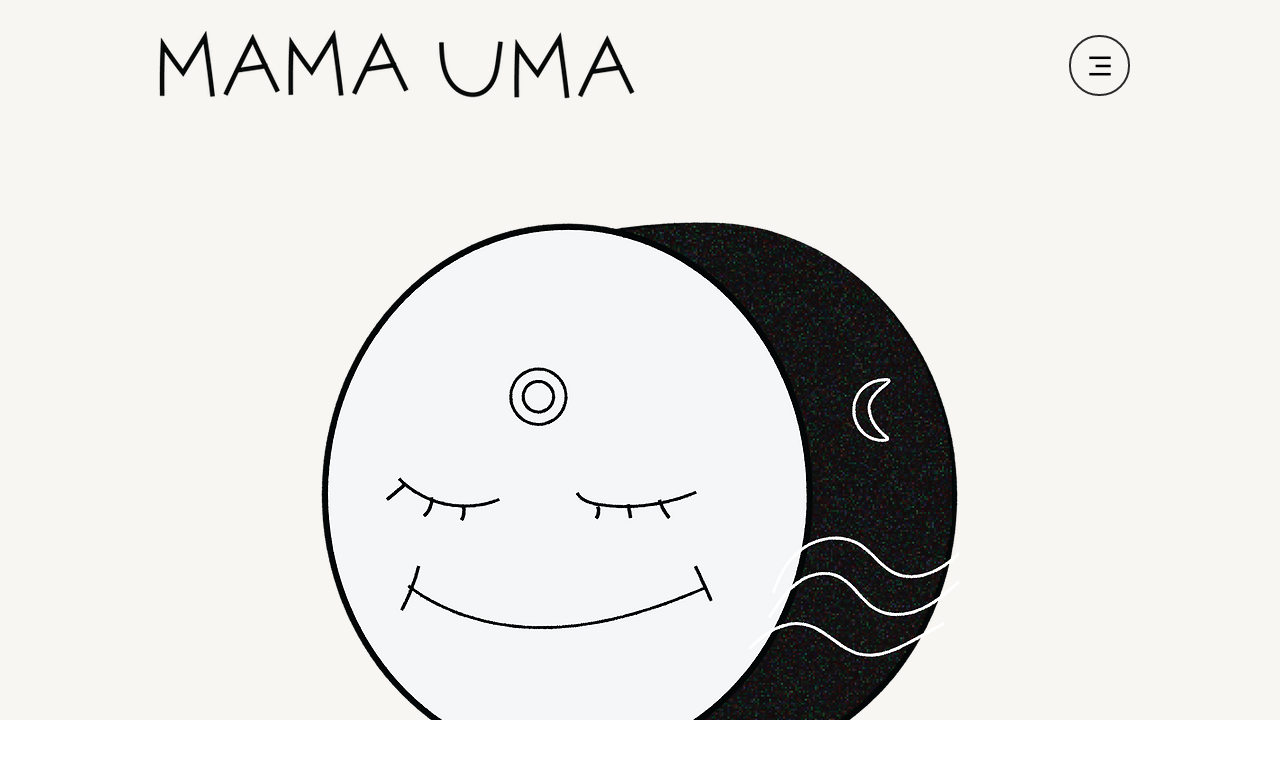

--- FILE ---
content_type: text/css; charset=utf-8
request_url: https://www.mamauma.com/_serverless/pro-gallery-css-v4-server/layoutCss?ver=2&id=comp-m0y95f3e&items=3579_2268_4032%7C3710_3024_4032%7C3368_1200_1200%7C3390_5456_3632%7C3455_5500_3667%7C3576_2268_4032%7C3558_1080_1920%7C3361_2250_2250%7C3579_2268_4032%7C3710_3024_4032%7C3368_1200_1200%7C3390_5456_3632%7C3455_5500_3667%7C3576_2268_4032%7C3558_1080_1920%7C3361_2250_2250%7C3579_2268_4032%7C3710_3024_4032%7C3368_1200_1200%7C3390_5456_3632&container=2557_1280_588.5_720&options=layoutParams_cropRatio:0.35%7ClayoutParams_structure_galleryRatio_value:0%7ClayoutParams_repeatingGroupTypes:%7ClayoutParams_gallerySpacing:0%7CgroupTypes:1%7CnumberOfImagesPerRow:1%7CcollageAmount:0.8%7CtextsVerticalPadding:0%7CtextsHorizontalPadding:0%7CcalculateTextBoxHeightMode:MANUAL%7CtargetItemSize:80%7CcubeRatio:0.35%7CexternalInfoHeight:0%7CexternalInfoWidth:0%7CisRTL:false%7CisVertical:false%7CminItemSize:120%7CgroupSize:1%7CchooseBestGroup:true%7CcubeImages:true%7CcubeType:fill%7CsmartCrop:false%7CcollageDensity:0.8%7CimageMargin:1%7ChasThumbnails:false%7CgalleryThumbnailsAlignment:bottom%7CgridStyle:1%7CtitlePlacement:SHOW_ON_HOVER%7CarrowsSize:75%7CslideshowInfoSize:200%7CimageInfoType:NO_BACKGROUND%7CtextBoxHeight:0%7CscrollDirection:1%7CgalleryLayout:7%7CgallerySizeType:smart%7CgallerySize:80%7CcropOnlyFill:false%7CnumberOfImagesPerCol:1%7CgroupsPerStrip:0%7Cscatter:0%7CenableInfiniteScroll:true%7CthumbnailSpacings:0%7CarrowsPosition:0%7CthumbnailSize:120%7CcalculateTextBoxWidthMode:PERCENT%7CtextBoxWidthPercent:50%7CuseMaxDimensions:false%7CrotatingGroupTypes:%7CfixedColumns:0%7CrotatingCropRatios:%7CgallerySizePx:0%7CplaceGroupsLtr:false
body_size: 36
content:
#pro-gallery-comp-m0y95f3e .pro-gallery-parent-container{ width: 1280px !important; height: 589px !important; } #pro-gallery-comp-m0y95f3e [data-hook="item-container"][data-idx="0"].gallery-item-container{opacity: 1 !important;display: block !important;transition: opacity .2s ease !important;top: 0px !important;left: 0px !important;right: auto !important;height: 589px !important;width: 206px !important;} #pro-gallery-comp-m0y95f3e [data-hook="item-container"][data-idx="0"] .gallery-item-common-info-outer{height: 100% !important;} #pro-gallery-comp-m0y95f3e [data-hook="item-container"][data-idx="0"] .gallery-item-common-info{height: 100% !important;width: 100% !important;} #pro-gallery-comp-m0y95f3e [data-hook="item-container"][data-idx="0"] .gallery-item-wrapper{width: 206px !important;height: 589px !important;margin: 0 !important;} #pro-gallery-comp-m0y95f3e [data-hook="item-container"][data-idx="0"] .gallery-item-content{width: 206px !important;height: 589px !important;margin: 0px 0px !important;opacity: 1 !important;} #pro-gallery-comp-m0y95f3e [data-hook="item-container"][data-idx="0"] .gallery-item-hover{width: 206px !important;height: 589px !important;opacity: 1 !important;} #pro-gallery-comp-m0y95f3e [data-hook="item-container"][data-idx="0"] .item-hover-flex-container{width: 206px !important;height: 589px !important;margin: 0px 0px !important;opacity: 1 !important;} #pro-gallery-comp-m0y95f3e [data-hook="item-container"][data-idx="0"] .gallery-item-wrapper img{width: 100% !important;height: 100% !important;opacity: 1 !important;} #pro-gallery-comp-m0y95f3e [data-hook="item-container"][data-idx="1"].gallery-item-container{opacity: 1 !important;display: block !important;transition: opacity .2s ease !important;top: 0px !important;left: 207px !important;right: auto !important;height: 589px !important;width: 206px !important;} #pro-gallery-comp-m0y95f3e [data-hook="item-container"][data-idx="1"] .gallery-item-common-info-outer{height: 100% !important;} #pro-gallery-comp-m0y95f3e [data-hook="item-container"][data-idx="1"] .gallery-item-common-info{height: 100% !important;width: 100% !important;} #pro-gallery-comp-m0y95f3e [data-hook="item-container"][data-idx="1"] .gallery-item-wrapper{width: 206px !important;height: 589px !important;margin: 0 !important;} #pro-gallery-comp-m0y95f3e [data-hook="item-container"][data-idx="1"] .gallery-item-content{width: 206px !important;height: 589px !important;margin: 0px 0px !important;opacity: 1 !important;} #pro-gallery-comp-m0y95f3e [data-hook="item-container"][data-idx="1"] .gallery-item-hover{width: 206px !important;height: 589px !important;opacity: 1 !important;} #pro-gallery-comp-m0y95f3e [data-hook="item-container"][data-idx="1"] .item-hover-flex-container{width: 206px !important;height: 589px !important;margin: 0px 0px !important;opacity: 1 !important;} #pro-gallery-comp-m0y95f3e [data-hook="item-container"][data-idx="1"] .gallery-item-wrapper img{width: 100% !important;height: 100% !important;opacity: 1 !important;} #pro-gallery-comp-m0y95f3e [data-hook="item-container"][data-idx="2"].gallery-item-container{opacity: 1 !important;display: block !important;transition: opacity .2s ease !important;top: 0px !important;left: 414px !important;right: auto !important;height: 589px !important;width: 206px !important;} #pro-gallery-comp-m0y95f3e [data-hook="item-container"][data-idx="2"] .gallery-item-common-info-outer{height: 100% !important;} #pro-gallery-comp-m0y95f3e [data-hook="item-container"][data-idx="2"] .gallery-item-common-info{height: 100% !important;width: 100% !important;} #pro-gallery-comp-m0y95f3e [data-hook="item-container"][data-idx="2"] .gallery-item-wrapper{width: 206px !important;height: 589px !important;margin: 0 !important;} #pro-gallery-comp-m0y95f3e [data-hook="item-container"][data-idx="2"] .gallery-item-content{width: 206px !important;height: 589px !important;margin: 0px 0px !important;opacity: 1 !important;} #pro-gallery-comp-m0y95f3e [data-hook="item-container"][data-idx="2"] .gallery-item-hover{width: 206px !important;height: 589px !important;opacity: 1 !important;} #pro-gallery-comp-m0y95f3e [data-hook="item-container"][data-idx="2"] .item-hover-flex-container{width: 206px !important;height: 589px !important;margin: 0px 0px !important;opacity: 1 !important;} #pro-gallery-comp-m0y95f3e [data-hook="item-container"][data-idx="2"] .gallery-item-wrapper img{width: 100% !important;height: 100% !important;opacity: 1 !important;} #pro-gallery-comp-m0y95f3e [data-hook="item-container"][data-idx="3"]{display: none !important;} #pro-gallery-comp-m0y95f3e [data-hook="item-container"][data-idx="4"]{display: none !important;} #pro-gallery-comp-m0y95f3e [data-hook="item-container"][data-idx="5"]{display: none !important;} #pro-gallery-comp-m0y95f3e [data-hook="item-container"][data-idx="6"]{display: none !important;} #pro-gallery-comp-m0y95f3e [data-hook="item-container"][data-idx="7"]{display: none !important;} #pro-gallery-comp-m0y95f3e [data-hook="item-container"][data-idx="8"]{display: none !important;} #pro-gallery-comp-m0y95f3e [data-hook="item-container"][data-idx="9"]{display: none !important;} #pro-gallery-comp-m0y95f3e [data-hook="item-container"][data-idx="10"]{display: none !important;} #pro-gallery-comp-m0y95f3e [data-hook="item-container"][data-idx="11"]{display: none !important;} #pro-gallery-comp-m0y95f3e [data-hook="item-container"][data-idx="12"]{display: none !important;} #pro-gallery-comp-m0y95f3e [data-hook="item-container"][data-idx="13"]{display: none !important;} #pro-gallery-comp-m0y95f3e [data-hook="item-container"][data-idx="14"]{display: none !important;} #pro-gallery-comp-m0y95f3e [data-hook="item-container"][data-idx="15"]{display: none !important;} #pro-gallery-comp-m0y95f3e [data-hook="item-container"][data-idx="16"]{display: none !important;} #pro-gallery-comp-m0y95f3e [data-hook="item-container"][data-idx="17"]{display: none !important;} #pro-gallery-comp-m0y95f3e [data-hook="item-container"][data-idx="18"]{display: none !important;} #pro-gallery-comp-m0y95f3e [data-hook="item-container"][data-idx="19"]{display: none !important;} #pro-gallery-comp-m0y95f3e .pro-gallery-prerender{height:589px !important;}#pro-gallery-comp-m0y95f3e {height:589px !important; width:1280px !important;}#pro-gallery-comp-m0y95f3e .pro-gallery-margin-container {height:589px !important;}#pro-gallery-comp-m0y95f3e .one-row:not(.thumbnails-gallery) {height:589px !important; width:1281px !important;}#pro-gallery-comp-m0y95f3e .one-row:not(.thumbnails-gallery) .gallery-horizontal-scroll {height:589px !important;}#pro-gallery-comp-m0y95f3e .pro-gallery-parent-container:not(.gallery-slideshow) [data-hook=group-view] .item-link-wrapper::before {height:589px !important; width:1281px !important;}#pro-gallery-comp-m0y95f3e .pro-gallery-parent-container {height:589px !important; width:1280px !important;}